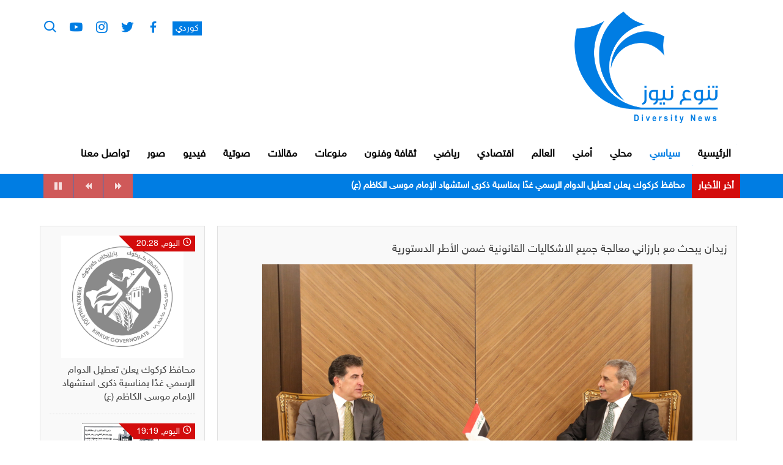

--- FILE ---
content_type: text/html; charset=utf-8
request_url: https://tanawue.com/50620--.html
body_size: 20477
content:
<!DOCTYPE html>
<html>
	<head>
        <!-- Internet Explorer Meta -->
        <meta http-equiv="X-UA-Compatible" content="IE=edge">
        <!-- First Mobile Meta -->
        <meta name="viewport" content="width=device-width, initial-scale=1">
		  	<meta http-equiv="Content-Type" content="text/html; charset=utf-8" />
<title>زيدان يبحث مع بارزاني معالجة جميع الاشكاليات القانونية ضمن الأطر الدستورية &raquo; وكالة تنوع نيوز</title>
<meta name="description" content="بحث رئيس مجلس القضاء الأعلى القاضي فائق زيدان، اليوم السبت، مع رئيس اقليم كردستان نيچرفان بارزاني معالجة جميع الاشكاليات القانونية ضمن الاطر الدستورية. وذكر بيان للمكتب الاعلامي لمجلس القضاء الاعلى" />


<meta name="keywords" content="القضاء, بارزاني, الاطر, القانونية, الاشكاليات, الدستورية, اقليم, الاعلى, ابناء, مصلحة, لمعالجة, النقاشات, استكمال, استقبل, زيدان, وكالةتنوع, تلقته, لمجلس, كردستان, الاعلامي" />

<link rel="alternate" type="application/rss+xml" title="وكالة تنوع نيوز" href="https://tanawue.com/rss.xml" />
<script type="text/javascript" src="/engine/classes/js/jquery.js"></script>
<script type="text/javascript" src="/engine/classes/js/jqueryui.js"></script>
<script type="text/javascript" src="/engine/classes/js/dle_js.js"></script>
<script type="text/javascript" src="/engine/classes/js/bbcodes.js"></script>
<script type="text/javascript" src="/engine/classes/masha/masha.js"></script>
<link media="screen" href="/engine/editor/css/default.css" type="text/css" rel="stylesheet" />
		<link rel="icon" href="/templates/ar/images/logo.png">
		<link rel="stylesheet" href="/templates/ar/css/bootstrap-arabic.css">
		<link rel="stylesheet" href="/templates/ar/css/flickity.min.css">
		<link rel="stylesheet" href="/templates/ar/css/boxicons.min.css">
		<link rel="stylesheet" href="/templates/ar/css/style.css">
        <!--[if lt IE 9]>
		
        <script src="/templates/ar/js/html5shiv.min.js"></script>
       	<script src="/templates/ar/js/respond.min.js"></script>
        <![endif]-->
					
	</head>
	<body>
	
		<!-- Header -->
		<header>
			<div class="container">
				<!-- Logo -->
				<a href="https://tanawue.com/">
					<img src="/templates/ar/images/logo.png" class="img-responsive logo">
				</a>
				<!-- ./Logo -->

				<!-- Socail Media & Search button -->
				<ul class="socail-menu">
					<li class="lang">
						<a href="http://tanawue.com/kur">كوردي</a>
					</li>
					<li>
						<a href="https://www.facebook.com/%D9%88%D9%83%D8%A7%D9%84%D8%A9-%D8%AA%D9%86%D9%88%D8%B9-%D9%86%D9%8A%D9%88%D8%B2-101783598803216/"><i class='bx bxl-facebook'></i></a>
					</li>
					<li>
						<a href="https://twitter.com/tanawuenews"><i class='bx bxl-twitter' ></i></a>
					</li>
					<li>
						<a href="https://www.instagram.com/tanawue.news/"><i class='bx bxl-instagram' ></i></a>
					</li>
					<li>
						<a href="https://www.youtube.com/channel/UCS6mpZQaGoTO-yegVXYhDHg"><i class='bx bxl-youtube' ></i></a>
					</li>
					<li>
						<!-- Search Btn -->
						<span class="search-btn"><i class='bx bx-search' ></i></span>
						<!-- ./Search Btn -->
					</li>
				</ul>
				<!-- Socail Media & Search button -->

				<!-- Menu -->
				<div class="menu-btn">
					<span></span>
					<span></span>
					<span></span>
				</div>
			


				<ul class="main-menu">
					<li >
						<a href="http://tanawue.com">
							الرئيسية
							<span></span>
						</a>
					</li>
									<li class="active blue-bg"><a href="http://tanawue.com/politician/">سياسي</a></li>
									<li ><a href="http://tanawue.com/local/">محلي</a></li>
									<li ><a href="http://tanawue.com/security/">أمني</a></li>
									<li ><a href="http://tanawue.com/world/">العالم</a></li>
									<li ><a href="http://tanawue.com/economic/">اقتصادي</a></li>
									<li ><a href="http://tanawue.com/sports/">رياضي</a></li>
									<li ><a href="http://tanawue.com/arts/">ثقافة وفنون </a></li>
									<li ><a href="http://tanawue.com/mix/">منوعات</a></li>
									<li ><a href="http://tanawue.com/article/">مقالات</a></li>
									<li ><a href="http://tanawue.com/audio/">صوتية</a></li>
									<li ><a href="http://tanawue.com/video/">فيديو</a></li>
									<li ><a href="http://tanawue.com/photo/">صور</a></li>
									<li ><a href="http://tanawue.com/feedback.html">تواصل معنا</a></li>
				</ul>
				<div class="overlay-mobile">
					<span>&times;</span>
				</div>
				<!--./Menu -->

			</div>
		</header>
		<!-- ./Header -->

		<!-- Search -->
		<div class="search-box">
			<span class="close-btn">&times;</span>
			<form onsubmit="" method="post" class="search">
				<input type="hidden" name="do" value="search">
				<input type="hidden" name="subaction" value="search">
				<input id="story" name="story" type="search" placeholder="ابحث ..." required>
				<button type="submit"><i class='bx bx-search-alt-2'></i></button>
			</form>
		</div>
		<!-- ./Search -->

	
		<!-- News Ticker -->
		<div class="news-beark">
			<div class="container">
				<h3 class="title">أخر الأخبار</h3>
				<ul id="ticker">

<li><a href="https://tanawue.com/82963--.html">محافظ كركوك يعلن تعطيل الدوام الرسمي غدًا بمناسبة ذكرى استشهاد الإمام موسى الكاظم (ع)</a></li>

<li><a href="https://tanawue.com/82962--.html">بالوثيقة :مدير تربية كركوك يصدر توجيهات انضباطية جديدة للكوادر التدريسية</a></li>

<li><a href="https://tanawue.com/82961--.html">العراق وإسبانيا يوقعان وثيقة تعاون في مجالات مكافحة الإرهاب والأمن السيبراني</a></li>

<li><a href="https://tanawue.com/82960--.html">الإفراج عن شاسوار عبد الواحد بكفالة مالية</a></li>

<li><a href="https://tanawue.com/82959--.html">رئيس الوزراء والقائم بالأعمال الأمريكي يؤكدان العمل على تغليب لغة الحوار في حل النزاعات</a></li>

<li><a href="https://tanawue.com/82958--.html">رئيس ائتلاف دولة القانون السيد نوري المالكي يستقبل القائم بأعمال سفارة الولايات المتحدة لدى العراق</a></li>

<li><a href="https://tanawue.com/82957--.html">رئيس الجمهورية يسلّم المرسوم الجمهوري لمحافظ الأنبار الجديد</a></li>

<li><a href="https://tanawue.com/82956--.html">رئيس ائتلاف الأساس العراقي يستقبل رئيس مجلس النواب لبحث ضرورة التعاون لدعم عمل المؤسسة التشريعية</a></li>

<li><a href="https://tanawue.com/82955--.html">مستشار الأمن القومي السيد قاسم الأعرجي يستقبل سفير جمهورية أوكرانيا لدى بغداد</a></li>

<li><a href="https://tanawue.com/82954--.html">مؤسسة الشهداء تحيي ذكرى استشهاد الإمام موسى الكاظم (عليه السلام) بمسيرة عزاء نحو العتبة الكاظمية المقدسة</a></li>


				</ul>
			</div>
		</div>
		<!-- ./News Ticker -->
	
	   
 
	     
			  


		<div class="container inner-page">
			<div class="row">

<div id='dle-content'>				<div class="container inner-page">
				<div class="row blog-details">

				<div class="col-md-9 col-xs-12">

					<div class="blog-box">
						<h1>زيدان يبحث مع بارزاني معالجة جميع الاشكاليات القانونية ضمن الأطر الدستورية</h1>

						<a href="#" class="img-box">
							<img src="https://tanawue.com/uploads/posts/2023-04/1680956560_img__.jpg" class="img-responsive" loading="lazy">
						</a>
						
						<ul class="share">
							<li>
								<span>مشاركة عبر:</span>
							</li>
							<li class="facebook">
								<a href="https://www.facebook.com/sharer/sharer.php?u=https://tanawue.com/50620--.html"><i class='bx bxl-facebook'></i> </a>
							</li>
							<li class="twitter">
								<a href="https://twitter.com/intent/tweet?url=https://tanawue.com/50620--.html&text=زيدان يبحث مع بارزاني معالجة جميع الاشكاليات القانونية ضمن الأطر الدستورية"><i class='bx bxl-twitter' ></i></a>
							</li>
							<li class="whatsapp">
								<a href="https://api.whatsapp.com/send?phone=whatsappphonenumber&text=https://tanawue.com/50620--.html"><i class='bx bxl-whatsapp' ></i></a>
							</li>
							<li class="telegram">
								<a href="https://telegram.me/share/url?url=https://tanawue.com/50620--.html&text=زيدان يبحث مع بارزاني معالجة جميع الاشكاليات القانونية ضمن الأطر الدستورية"><i class='bx bxl-telegram' ></i></a>
							</li>
						</ul>

						<ul class="info">
							<li>
								<i class='bx bx-calendar-alt'></i> 8-04-2023, 15:22
							</li>
							<li>
								<i class='bx bx-show-alt' ></i> 319 مشاهدة
							</li>
						</ul>

						<div class="blog-txt">
							<p>بحث رئيس مجلس القضاء الأعلى القاضي فائق زيدان، اليوم السبت، مع رئيس اقليم كردستان نيچرفان بارزاني معالجة جميع الاشكاليات القانونية ضمن الاطر الدستورية.<br />وذكر بيان للمكتب الاعلامي لمجلس القضاء الاعلى تلقته وكالة"تنوع نيوز" أن "زيدان استقبل بارزاني وبحث معه استكمال النقاشات لمعالجة جميع الاشكاليات القانونية ضمن الاطر الدستورية وبما يخدم مصلحة ابناء العراق كافة</p>
						</div>

						<ul class="tags">

						</ul>

						<ul class="option-list">
							<li>
							<a href="https://tanawue.com/print:page,1,50620--.html">  	
									<i class='bx bx-printer' ></i>
									طباعة
								</a>
							</li>
							<li>
								
								
							</li>
						</ul>

					</div>

					<!-- Related Blogs -->
					<div class="related-blog">
						<h3><a href="#">اخبار ذات صلة:</a></h3>
						<div class="row">



							<div class="col-sm-4 col-xs-12">
								<div class="news-block2">
									<a href="https://tanawue.com/49442--.html" class="img-box">
										<img src="https://tanawue.com/uploads/posts/2023-03/1678289340_img_20230308_182539.jpg" class="img-responsive">
										<span class="date">
											<i class='bx bx-time-five'></i>06:28
										</span>
										<div class="overlay"></div>
									</a>
									<h2>
										<a href="https://tanawue.com/49442--.html">
القاضي زيدان يبحث بإقليم كردستان دور القضاء في معالجة الاشكاليات</a>
									</h2>
								</div>
							</div>

							<div class="col-sm-4 col-xs-12">
								<div class="news-block2">
									<a href="https://tanawue.com/47487--.html" class="img-box">
										<img src="https://tanawue.com/uploads/posts/2023-01/1673450672_1.jpg" class="img-responsive">
										<span class="date">
											<i class='bx bx-time-five'></i>06:24
										</span>
										<div class="overlay"></div>
									</a>
									<h2>
										<a href="https://tanawue.com/47487--.html">
رئيسا مجلس القضاء الأعلى وحكومة كردستان يؤكدان على التفاهم بين بغداد والإقليم</a>
									</h2>
								</div>
							</div>

							<div class="col-sm-4 col-xs-12">
								<div class="news-block2">
									<a href="https://tanawue.com/45450--.html" class="img-box">
										<img src="https://tanawue.com/uploads/posts/2022-11/1669115156_fdd.jpg" class="img-responsive">
										<span class="date">
											<i class='bx bx-time-five'></i>02:04
										</span>
										<div class="overlay"></div>
									</a>
									<h2>
										<a href="https://tanawue.com/45450--.html">
زيدان وبارزاني يؤكدان أهمية التعاون بين السلطات والقوى السياسية</a>
									</h2>
								</div>
							</div>

							<div class="col-sm-4 col-xs-12">
								<div class="news-block2">
									<a href="https://tanawue.com/34848--.html" class="img-box">
										<img src="https://tanawue.com/uploads/posts/2022-03/1646217700_img-20220302-wa0018.jpg" class="img-responsive">
										<span class="date">
											<i class='bx bx-time-five'></i>01:41
										</span>
										<div class="overlay"></div>
									</a>
									<h2>
										<a href="https://tanawue.com/34848--.html">
زيدان يبحث مع نائب الرئيس الايراني الاشكاليات القانونية في اكمال معاملات عوائل الشهداء</a>
									</h2>
								</div>
							</div>

							<div class="col-sm-4 col-xs-12">
								<div class="news-block2">
									<a href="https://tanawue.com/12177--.html" class="img-box">
										<img src="https://tanawue.com/uploads/posts/2021-04/1618996405_r1618995131_1000x551_7_mjayms0wnc0ymsawndo0njozoa.jpg" class="img-responsive">
										<span class="date">
											<i class='bx bx-time-five'></i>12:13
										</span>
										<div class="overlay"></div>
									</a>
									<h2>
										<a href="https://tanawue.com/12177--.html">
زيدان والخفاجي يبحثان معالجة الإشكاليات القانونية التي رافقت تظاهرات ذي قار</a>
									</h2>
								</div>
							</div>

							<div class="col-sm-4 col-xs-12">
								<div class="news-block2">
									<a href="https://tanawue.com/11094--.html" class="img-box">
										<img src="https://tanawue.com/uploads/posts/2021-04/1618075239_r1618074849_1000x551_7_mjayms0wnc0xmcaxmzowodoxoq.jpg" class="img-responsive">
										<span class="date">
											<i class='bx bx-time-five'></i>08:20
										</span>
										<div class="overlay"></div>
									</a>
									<h2>
										<a href="https://tanawue.com/11094--.html">
زيدان والبارزاني يبحثان الجهد المشترك في تعقب المخالفين للقانون</a>
									</h2>
								</div>
							</div>



						</div>
					</div>
					<!-- ./Related Blogs -->
					
				</div>
				
				<!-- Sidebar -->
				<div class="col-md-3 col-xs-12">

					<div class="lastest-blog">
						<h3><a href="#">أخر الاخبار:</a></h3>


							
													<div class="sub-block">
							<a href="https://tanawue.com/82963--.html" class="img-box">
								<img src="https://tanawue.com/uploads/posts/2026-01/1768411730_fb_img_1768411645501.jpg">
							</a>
							<span class="date"><i class='bx bx-time-five'></i> اليوم, 20:28</span>
							<p>
								<a href="https://tanawue.com/82963--.html">
محافظ كركوك يعلن تعطيل الدوام الرسمي غدًا بمناسبة ذكرى استشهاد الإمام موسى الكاظم (ع)								</a>
							</p>
						</div>

							
													<div class="sub-block">
							<a href="https://tanawue.com/82962--.html" class="img-box">
								<img src="https://tanawue.com/uploads/posts/2026-01/1768407625_fb_img_1768407534925.jpg">
							</a>
							<span class="date"><i class='bx bx-time-five'></i> اليوم, 19:19</span>
							<p>
								<a href="https://tanawue.com/82962--.html">
بالوثيقة :مدير تربية كركوك يصدر توجيهات انضباطية جديدة للكوادر التدريسية								</a>
							</p>
						</div>

							
													<div class="sub-block">
							<a href="https://tanawue.com/82961--.html" class="img-box">
								<img src="https://tanawue.com/uploads/posts/2026-01/1768407060_img__.jpg">
							</a>
							<span class="date"><i class='bx bx-time-five'></i> اليوم, 19:09</span>
							<p>
								<a href="https://tanawue.com/82961--.html">
العراق وإسبانيا يوقعان وثيقة تعاون في مجالات مكافحة الإرهاب والأمن السيبراني								</a>
							</p>
						</div>

							
													<div class="sub-block">
							<a href="https://tanawue.com/82960--.html" class="img-box">
								<img src="https://tanawue.com/uploads/posts/2026-01/1768406905_1755030943_kurdistan24.jpg">
							</a>
							<span class="date"><i class='bx bx-time-five'></i> اليوم, 19:07</span>
							<p>
								<a href="https://tanawue.com/82960--.html">
الإفراج عن شاسوار عبد الواحد بكفالة مالية								</a>
							</p>
						</div>



					</div>

				</div>
				<!-- ./Sidebar -->

			</div>
			</div>


<div id="dle-ajax-comments"></div>
<form  method="post" name="dle-comments-form" id="dle-comments-form" >
		<input type="hidden" name="subaction" value="addcomment" />
		<input type="hidden" name="post_id" id="post_id" value="50620" /></form></div>

</div>
</div>



  
    
		
		<!-- Footer -->
		<footer>
			<div class="container">
				<div class="row">
					
					<!-- Logo -->
					<div class="col-sm-3 col-xs-12">
						<a href="/">
							<img src="/templates/ar/images/logo.png" class="img-responsive logo">
						</a>
					</div>
					<!-- ./Logo -->

					<!-- Site Map -->
					<div class="col-sm-9 col-xs-12">
						<ul class="site-map">
							<li>
								<a href="http://tanawue.com/politician/">
									سياسي
									<span></span>
								</a>
							</li>
							<li>
								<a href="http://tanawue.com/local/">
									محلي
									<span></span>
								</a>
							</li>
							<li>
								<a href="http://tanawue.com/security/">
									أمني
									<span></span>
								</a>
							</li>
							<li>
								<a href="http://tanawue.com/world/">
									العالم
									<span></span>
								</a>
							</li>
							<li>
								<a href="http://tanawue.com/economic/">
									اقتصادي
									<span></span>
								</a>
							</li>
							<li>
								<a href="http://tanawue.com/article/">
									مقالات
									<span></span>
								</a>
							</li>
							<li>
								<a href="http://tanawue.com/video/">
									فيديو
									<span></span>
								</a>
							</li>
							<li>
								<a href="http://tanawue.com/feedback.html">
									تواصل معنا
									<span></span>
								</a>
							</li>
						</ul>
					</div>
					<!-- ./Site Map -->

				</div>
			</div>
			<div class="footer-down">
				<div class="container">
					<div class="row">

						<!-- Social Menu -->
						<div class="col-sm-6 col-xs-12">
							<ul class="socail">
					<li>
						<a href="https://www.facebook.com/%D9%88%D9%83%D8%A7%D9%84%D8%A9-%D8%AA%D9%86%D9%88%D8%B9-%D9%86%D9%8A%D9%88%D8%B2-101783598803216/"><i class='bx bxl-facebook'></i></a>
					</li>
					<li>
						<a href="https://twitter.com/tanawuenews"><i class='bx bxl-twitter' ></i></a>
					</li>
					<li>
						<a href="https://www.instagram.com/tanawue.news/"><i class='bx bxl-instagram' ></i></a>
					</li>
					<li>
						<a href="https://www.youtube.com/channel/UCS6mpZQaGoTO-yegVXYhDHg"><i class='bx bxl-youtube' ></i></a>
					</li>
							</ul>
						</div>
						<!-- .Social Menu -->

						<!-- Copyrights -->
						<div class="col-sm-6 col-xs-12">
							<p class="copyrights">
								جميع الحقوق محفوظة &copy; 2022
							</p>
						</div>
						<!-- ./Copyrights -->

					</div>
				</div>
			</div>
		</footer>
		<!-- ./Footer -->
	
		<script src="/templates/ar/js/jquery-2.1.4.js"></script>
		<script src="/templates/ar/js/bootstrap-arabic.min.js"></script>
		<script src="/templates/ar/js/flickity.pkgd.min.js"></script>
		<script src="/templates/ar/js/tickerme.min.js"></script>
		<script src="/templates/ar/js/plugin.js"></script>
	</body>
</html>